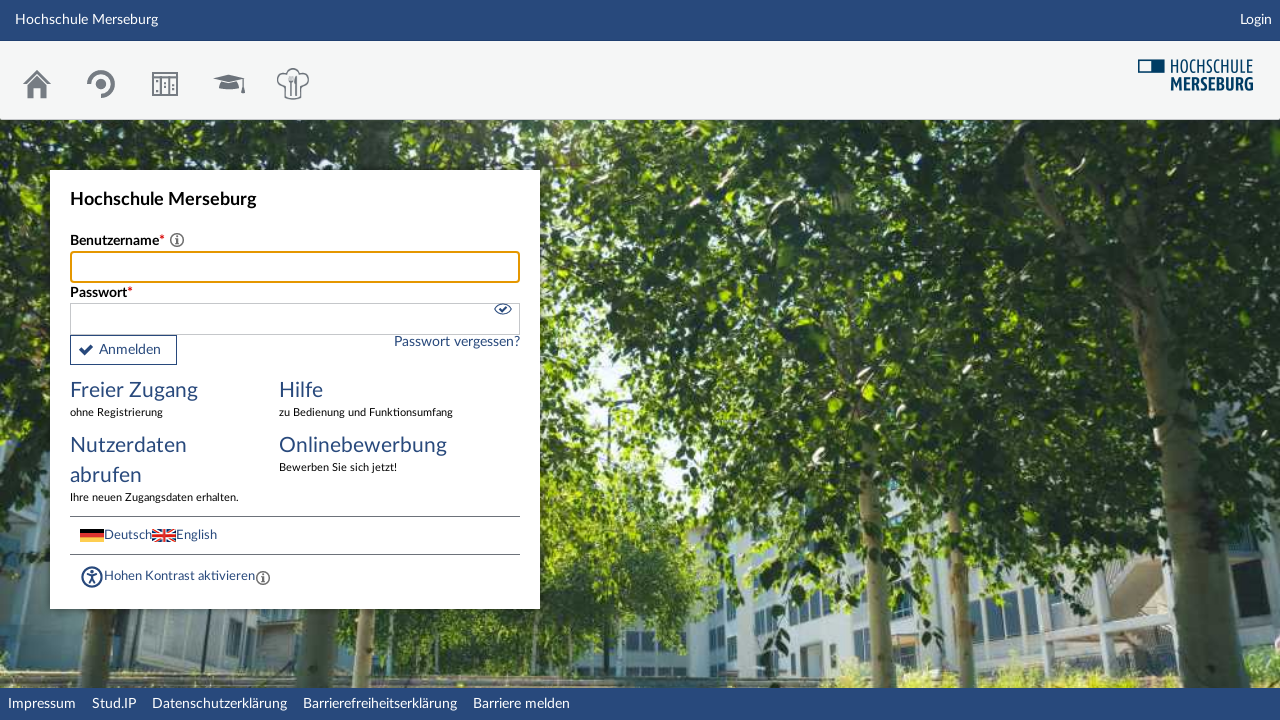

--- FILE ---
content_type: text/html; charset=UTF-8
request_url: https://homeportal.hs-merseburg.de/?cid=f376116d0465ca594995ca3686feb34c&wiki_comments=icon&keyword=WikiWikiWeb&view=diff
body_size: 5501
content:
<!DOCTYPE html>
<html class="no-js" lang="de-DE">
<head>
    <meta charset="utf-8">
    <title data-original="Hochschule Merseburg">
        Hochschule Merseburg - Hochschule Merseburg    </title>
    <script>
        CKEDITOR_BASEPATH = "https://homeportal.hs-merseburg.de/assets/javascripts/ckeditor/";
        String.locale = "de-DE";

        document.querySelector('html').className = 'js';

        window.STUDIP = {
            ABSOLUTE_URI_STUDIP: "https://homeportal.hs-merseburg.de/",
            ASSETS_URL: "https://homeportal.hs-merseburg.de/assets/",
            CSRF_TOKEN: {
                name: 'security_token',
                value: 'hobuIsAFVjPzigs0KZO9Q7R3Z5RzExAevM4Vh6mqnjg='
            },
            INSTALLED_LANGUAGES: {"de_DE":{"path":"de","picture":"lang_de.gif","name":"Deutsch","selected":true},"en_GB":{"path":"en","picture":"lang_en.gif","name":"English","selected":false}},
            STUDIP_SHORT_NAME: "HoMe-Portal",
            URLHelper: {
                base_url: "https://homeportal.hs-merseburg.de/",
                parameters: {}            },
            jsupdate_enable: false,
            wysiwyg_enabled: true,
            editor_enabled: true
        }
    </script>

    <link rel="apple-touch-icon" sizes="180x180" href="https://homeportal.hs-merseburg.de/assets/images/apple-touch-icon.png">
<link rel="icon" type="image/svg+xml" href="https://homeportal.hs-merseburg.de/assets/images/favicon.svg">
<link rel="icon" type="image/png" sizes="64x64" href="https://homeportal.hs-merseburg.de/assets/images/favicon-64x64.png">
<link rel="icon" type="image/png" sizes="32x32" href="https://homeportal.hs-merseburg.de/assets/images/favicon-32x32.png">
<link rel="icon" type="image/png" sizes="16x16" href="https://homeportal.hs-merseburg.de/assets/images/favicon-16x16.png">
<link rel="manifest" href="https://homeportal.hs-merseburg.de/assets/images/manifest.json">
<link rel="mask-icon" href="https://homeportal.hs-merseburg.de/assets/images/safari-pinned-tab.svg">
<link rel="preload" href="https://homeportal.hs-merseburg.de/assets/fonts/LatoLatin/LatoLatin-Regular.woff2" as="font" type="font/woff2" crossorigin="anonymous">
<link rel="preload" href="https://homeportal.hs-merseburg.de/assets/fonts/LatoLatin/LatoLatin-Bold.woff2" as="font" type="font/woff2" crossorigin="anonymous">
<meta name="TileColor" content="#2b5797">
<meta name="TileImage" content="https://homeportal.hs-merseburg.de/assets/images/mstile-144x144.png">
<meta name="msapplication-config" content="https://homeportal.hs-merseburg.de/assets/images/browserconfig.xml">
<meta name="theme-color" content="#ffffff">
<meta name="viewport" content="width=device-width, initial-scale=1.0">
<link rel="help" href="https://hilfe.studip.de/help/5/de/Basis.VerschiedenesFormat" class="text-format" title="Hilfe zur Textformatierung">
<link media="screen" rel="stylesheet" href="https://homeportal.hs-merseburg.de/assets/stylesheets/studip-base.css?v=5.5.7.1">
<script src="https://homeportal.hs-merseburg.de/assets/javascripts/studip-base.js?v=5.5.7.1">
</script>
<script src="https://homeportal.hs-merseburg.de/assets/javascripts/studip-wysiwyg.js?v=5.5.7.1">
</script>
<link media="print" rel="stylesheet" href="https://homeportal.hs-merseburg.de/assets/stylesheets/print.css?v=5.5.7.1">
<script src="https://homeportal.hs-merseburg.de/plugins_packages/home/HoMeLibPlugin/js/tablesort.js">
</script>
<script src="https://homeportal.hs-merseburg.de/plugins_packages/home/HoMeStylePlugin/assets/uihelper.js">
</script>
<link rel="stylesheet" href="https://homeportal.hs-merseburg.de/plugins_packages/home/HoMeStylePlugin/assets/styles/style_42.css">
<link rel="shortcut icon" href="https://homeportal.hs-merseburg.de/plugins_packages/home/HoMeStylePlugin/assets/favicon-32x32.png">
<link rel="stylesheet" href="https://homeportal.hs-merseburg.de/plugins_packages/home/OnlinebewerbungPlugin/tools/croppie/croppie.css">
<script src="https://homeportal.hs-merseburg.de/plugins_packages/home/OnlinebewerbungPlugin/tools/croppie/croppie.js">
</script>
<link rel="stylesheet" href="assets.php/css/7cf6d59e199ed3710db33fa892cad592" type="text/css">
<link rel="stylesheet" href="assets.php/css/426b462d5f17d6ca2f4af378c03fa19a" type="text/css">
<style>
.cw-blockadder-item.cw-blockadder-item-plugin-opencast-video {
            background-image:url(https://homeportal.hs-merseburg.de/plugins_packages/elan-ev/OpencastV3/assets/images/opencast-courseware.svg) !important;
        }</style>
<script src="https://homeportal.hs-merseburg.de/plugins_packages/elan-ev/OpencastV3/static_cw/register.js">
</script>
</head>

<body id="login">
    <nav id="skip_link_navigation" aria-busy="true"></nav>
    <!-- Begin main site header -->
<header id="main-header">

    <!-- Top bar with site title, quick search and avatar menu -->
    <div id="top-bar" role="banner">
        <div id="responsive-menu">
                        <responsive-navigation :me="{&quot;username&quot;:&quot;nobody&quot;}"
                                   context=""
                                   :navigation="{&quot;activated&quot;:[],&quot;navigation&quot;:{&quot;start&quot;:{&quot;icon&quot;:&quot;images\/icons\/white\/home.svg&quot;,&quot;title&quot;:&quot;Start&quot;,&quot;url&quot;:&quot;index.php?again=yes&quot;,&quot;parent&quot;:&quot;\/&quot;,&quot;path&quot;:&quot;start&quot;,&quot;visible&quot;:true,&quot;active&quot;:null},&quot;browse&quot;:{&quot;icon&quot;:&quot;images\/icons\/white\/seminar.svg&quot;,&quot;title&quot;:&quot;Freie Veranstaltungen&quot;,&quot;url&quot;:&quot;dispatch.php\/public_courses&quot;,&quot;parent&quot;:&quot;\/&quot;,&quot;path&quot;:&quot;browse&quot;,&quot;visible&quot;:true,&quot;active&quot;:false},&quot;public_booking_plans&quot;:{&quot;icon&quot;:&quot;images\/icons\/white\/timetable.svg&quot;,&quot;title&quot;:&quot;Belegungspl\u00e4ne&quot;,&quot;url&quot;:&quot;dispatch.php\/room_management\/overview\/public_booking_plans&quot;,&quot;parent&quot;:&quot;\/&quot;,&quot;path&quot;:&quot;public_booking_plans&quot;,&quot;visible&quot;:true,&quot;active&quot;:false},&quot;links&quot;:{&quot;icon&quot;:false,&quot;title&quot;:&quot;Links&quot;,&quot;url&quot;:&quot;https:\/\/homeportal.hs-merseburg.de\/?cid=f376116d0465ca594995ca3686feb34c&amp;wiki_comments=icon&amp;keyword=WikiWikiWeb&amp;view=diff&amp;again=yes&quot;,&quot;parent&quot;:&quot;\/&quot;,&quot;path&quot;:&quot;links&quot;,&quot;visible&quot;:false,&quot;active&quot;:false,&quot;children&quot;:{&quot;links\/login&quot;:{&quot;title&quot;:&quot;Login&quot;,&quot;url&quot;:&quot;https:\/\/homeportal.hs-merseburg.de\/?cid=f376116d0465ca594995ca3686feb34c&amp;wiki_comments=icon&amp;keyword=WikiWikiWeb&amp;view=diff&amp;again=yes&quot;,&quot;parent&quot;:&quot;links&quot;,&quot;path&quot;:&quot;links\/login&quot;,&quot;visible&quot;:true,&quot;active&quot;:false}}},&quot;footer&quot;:{&quot;icon&quot;:&quot;images\/icons\/white\/info.svg&quot;,&quot;title&quot;:&quot;Impressum &amp; Information&quot;,&quot;url&quot;:&quot;https:\/\/www.hs-merseburg.de\/impressum\/&quot;,&quot;parent&quot;:&quot;\/&quot;,&quot;path&quot;:&quot;footer&quot;,&quot;visible&quot;:true,&quot;active&quot;:false,&quot;children&quot;:{&quot;footer\/siteinfo&quot;:{&quot;title&quot;:&quot;Impressum&quot;,&quot;url&quot;:&quot;https:\/\/www.hs-merseburg.de\/impressum\/&quot;,&quot;parent&quot;:&quot;footer&quot;,&quot;path&quot;:&quot;footer\/siteinfo&quot;,&quot;visible&quot;:true,&quot;active&quot;:false},&quot;footer\/studip&quot;:{&quot;title&quot;:&quot;Stud.IP&quot;,&quot;url&quot;:&quot;http:\/\/www.studip.de\/&quot;,&quot;parent&quot;:&quot;footer&quot;,&quot;path&quot;:&quot;footer\/studip&quot;,&quot;visible&quot;:true,&quot;active&quot;:false},&quot;footer\/privacy&quot;:{&quot;title&quot;:&quot;Datenschutzerkl\u00e4rung&quot;,&quot;url&quot;:&quot;https:\/\/www.hs-merseburg.de\/datenschutz\/?cancel_login=1&quot;,&quot;parent&quot;:&quot;footer&quot;,&quot;path&quot;:&quot;footer\/privacy&quot;,&quot;visible&quot;:true,&quot;active&quot;:false},&quot;footer\/a11ydisclaimer&quot;:{&quot;title&quot;:&quot;Barrierefreiheitserkl\u00e4rung&quot;,&quot;url&quot;:&quot;https:\/\/www.hs-merseburg.de\/barrierefreiheit\/portale\/?cancel_login=1&quot;,&quot;parent&quot;:&quot;footer&quot;,&quot;path&quot;:&quot;footer\/a11ydisclaimer&quot;,&quot;visible&quot;:true,&quot;active&quot;:false},&quot;footer\/report_barrier&quot;:{&quot;title&quot;:&quot;Barriere melden&quot;,&quot;url&quot;:&quot;dispatch.php\/accessibility\/forms\/report_barrier?page=https%3A%2F%2Fhomeportal.hs-merseburg.de%2F%3Fcid%3Df376116d0465ca594995ca3686feb34c%26wiki_comments%3Dicon%26keyword%3DWikiWikiWeb%26view%3Ddiff&amp;cancel_login=1&quot;,&quot;parent&quot;:&quot;footer&quot;,&quot;path&quot;:&quot;footer\/report_barrier&quot;,&quot;visible&quot;:true,&quot;active&quot;:false}}},&quot;login&quot;:{&quot;icon&quot;:false,&quot;title&quot;:&quot;Login&quot;,&quot;url&quot;:&quot;?#toggle-login&quot;,&quot;parent&quot;:&quot;\/&quot;,&quot;path&quot;:&quot;login&quot;,&quot;visible&quot;:false,&quot;active&quot;:false,&quot;children&quot;:{&quot;login\/standard_login&quot;:{&quot;title&quot;:&quot;Login&quot;,&quot;url&quot;:&quot;?#toggle-login&quot;,&quot;parent&quot;:&quot;login&quot;,&quot;path&quot;:&quot;login\/standard_login&quot;,&quot;visible&quot;:true,&quot;active&quot;:false},&quot;login\/browse&quot;:{&quot;title&quot;:&quot;Freier Zugang&quot;,&quot;url&quot;:&quot;dispatch.php\/public_courses&quot;,&quot;parent&quot;:&quot;login&quot;,&quot;path&quot;:&quot;login\/browse&quot;,&quot;visible&quot;:true,&quot;active&quot;:false},&quot;login\/help&quot;:{&quot;title&quot;:&quot;Hilfe&quot;,&quot;url&quot;:&quot;https:\/\/hilfe.studip.de\/help\/5\/de\/Basis.Allgemeines&quot;,&quot;parent&quot;:&quot;login&quot;,&quot;path&quot;:&quot;login\/help&quot;,&quot;visible&quot;:true,&quot;active&quot;:false},&quot;login\/credentials&quot;:{&quot;title&quot;:&quot;Nutzerdaten abrufen&quot;,&quot;url&quot;:&quot;plugins.php\/nutzermanagementplugin\/management\/credentials?cancel_login=1&quot;,&quot;parent&quot;:&quot;login&quot;,&quot;path&quot;:&quot;login\/credentials&quot;,&quot;visible&quot;:true,&quot;active&quot;:false},&quot;login\/onlinebewerbung&quot;:{&quot;title&quot;:&quot;Onlinebewerbung&quot;,&quot;url&quot;:&quot;plugins.php\/onlinebewerbungplugin\/apply\/frontpage&quot;,&quot;parent&quot;:&quot;login&quot;,&quot;path&quot;:&quot;login\/onlinebewerbung&quot;,&quot;visible&quot;:true,&quot;active&quot;:false}}},&quot;alumni&quot;:{&quot;icon&quot;:&quot;https:\/\/homeportal.hs-merseburg.de\/plugins_packages\/home\/AlumniPlugin\/assets\/images\/alumni.svg&quot;,&quot;title&quot;:&quot;Alumni&quot;,&quot;url&quot;:&quot;plugins.php\/alumniplugin\/show\/index&quot;,&quot;parent&quot;:&quot;\/&quot;,&quot;path&quot;:&quot;alumni&quot;,&quot;visible&quot;:true,&quot;active&quot;:false,&quot;children&quot;:{&quot;alumni\/show&quot;:{&quot;title&quot;:&quot;Start&quot;,&quot;url&quot;:&quot;plugins.php\/alumniplugin\/show\/index&quot;,&quot;parent&quot;:&quot;alumni&quot;,&quot;path&quot;:&quot;alumni\/show&quot;,&quot;visible&quot;:true,&quot;active&quot;:false}}},&quot;mensaplugin&quot;:{&quot;icon&quot;:&quot;https:\/\/homeportal.hs-merseburg.de\/plugins_packages\/home\/MensaPlugin\/assets\/images\/mensa.png&quot;,&quot;title&quot;:&quot;Mensa&quot;,&quot;url&quot;:&quot;plugins.php\/mensaplugin\/show&quot;,&quot;parent&quot;:&quot;\/&quot;,&quot;path&quot;:&quot;mensaplugin&quot;,&quot;visible&quot;:true,&quot;active&quot;:false}},&quot;hash&quot;:&quot;d8c7a73334d9b25a8881601bee4c415b&quot;}"
            ></responsive-navigation>
        </div>
        <div id="site-title">
            Hochschule Merseburg        </div>

        <!-- Dynamische Links ohne Icons -->
        <div id="header-links">
            <ul>

                                                                        <li class=" ">
                            <a
                                                                    href="https://homeportal.hs-merseburg.de/?cid=f376116d0465ca594995ca3686feb34c&amp;wiki_comments=icon&amp;keyword=WikiWikiWeb&amp;view=diff&amp;again=yes"
                                                                                                                                    >Login</a>
                        </li>
                                                
            
            
                <li id="responsive-toggle-fullscreen">
                    <button class="styleless" id="fullscreen-off"
                            title="Kompakte Navigation ausschalten">
                        <img width="24" height="24" src="https://homeportal.hs-merseburg.de/assets/images/icons/white/screen-standard.svg" alt="" class="icon-role-info_alt icon-shape-screen-standard">                    </button>
                </li>
                <li id="responsive-toggle-focusmode">
                    <button class="styleless consuming_mode_trigger" id="focusmode-on"
                            title="Vollbild aktivieren">
                        <img width="24" height="24" src="https://homeportal.hs-merseburg.de/assets/images/icons/white/screen-full.svg" alt="" class="icon-role-info_alt icon-shape-screen-full">                    </button>
                </li>
            </ul>
        </div>
    </div>
    <!-- End top bar -->

    <!-- Main navigation and right-hand logo -->
    <nav id="navigation-level-1" aria-label="Hauptnavigation">
                                    <ul id="navigation-level-1-items" >
                    
<li id="nav_start">
    <a href="index.php?again=yes&amp;cancel_login=1" title="Zur Startseite">
        <img class="headericon original icon-role-navigation icon-shape-home" width="16" height="16" src="https://homeportal.hs-merseburg.de/assets/images/icons/blue/home.svg" alt="">        <div class="navtitle">Start</div>
    </a>
</li>
                    
<li id="nav_browse">
    <a href="dispatch.php/public_courses?cancel_login=1" title="Freie Veranstaltungen">
        <img class="headericon original icon-role-navigation icon-shape-seminar" width="16" height="16" src="https://homeportal.hs-merseburg.de/assets/images/icons/blue/seminar.svg" alt="">        <div class="navtitle">Freie Veranstaltungen</div>
    </a>
</li>
                    
<li id="nav_public_booking_plans">
    <a href="dispatch.php/room_management/overview/public_booking_plans?cancel_login=1" >
        <img class="headericon original icon-role-navigation icon-shape-timetable" width="16" height="16" src="https://homeportal.hs-merseburg.de/assets/images/icons/blue/timetable.svg" alt="">        <div class="navtitle">Belegungspläne</div>
    </a>
</li>
                    
<li id="nav_alumni">
    <a href="plugins.php/alumniplugin/show/index?cancel_login=1" >
        <img class="headericon original icon-role-clickable" width="16" height="16" src="https://homeportal.hs-merseburg.de/plugins_packages/home/AlumniPlugin/assets/images/alumni.svg" alt="">        <div class="navtitle">Alumni</div>
    </a>
</li>
                    
<li id="nav_mensaplugin">
    <a href="plugins.php/mensaplugin/show?cancel_login=1" >
        <img class="headericon original icon-role-clickable" width="16" height="16" src="https://homeportal.hs-merseburg.de/plugins_packages/home/MensaPlugin/assets/images/mensa.png" alt="">        <div class="navtitle">Mensa</div>
    </a>
</li>
                    <li class="overflow">
                <input type="checkbox" id="header-sink">
                <label for="header-sink">
                    <a class="canvasready" href="#">
                        <img class="headericon original icon-role-navigation icon-shape-action" title="" alt="" width="28" height="28" src="https://homeportal.hs-merseburg.de/assets/images/icons/blue/action.svg">                        <div class="navtitle">
                            Mehr&hellip;
                        </div>
                    </a>
                </label>

                <ul>
                                </ul>
            </li>
        </ul>

        <!-- Stud.IP Logo -->
        
        <a class="studip-logo" id="top-logo" href="https://www.hs-merseburg.de/" title="Hochschul Webseite" target="_blank" rel="noopener noreferrer">
            Hochschul Webseite
        </a>
    </nav>
    <!-- End main navigation -->

    
    <div id="current-page-structure" class="contextless">

        
                                
            <nav id="navigation-level-2" aria-label="Zweite Navigationsebene">

                                                        <div class="tabs_wrapper">
    <ul id="tabs">
            </ul>
        </div>
                            </nav>
        
                <div id="page-title-container" class="hidden-medium-up">
            <div id="page-title">
                                    Hochschule Merseburg                                            </div>
        </div>
    </div>

    <div id="responsive-contentbar-container"></div>

<!-- End main site header -->
</header>
<main id="content" class="loginpage">
    <div id="background-desktop" style="background: url(https://homeportal.hs-merseburg.de/pictures/loginbackgrounds/6.jpg) no-repeat top left/cover;"></div>
    <div id="background-mobile" style="background: url(https://homeportal.hs-merseburg.de/pictures/loginbackgrounds/12.jpg) no-repeat top left/cover;"></div>

    <div id="login_flex">
        <div>
            
                        <div id="loginbox">
                <header>
                    <h1>Hochschule Merseburg</h1>
                </header>

                                    
<form class="default "
      name="login_form"
      id="login-form"
      method="post"
      action="https://homeportal.hs-merseburg.de/?cid=f376116d0465ca594995ca3686feb34c&amp;wiki_comments=icon&amp;keyword=WikiWikiWeb&amp;view=diff"
      >
    <section>
        <label>
            <span class="required">Benutzername</span>
                            <span class="as-link tooltip tooltip-icon "
      tabindex="0"
      data-tooltip
      aria-label="Als HS-Angehöriger nutzen Sie bitte Ihr ITZ-Login (z.B. 9mtest), als Bewerber gehen Sie bitte auf hisinone.hs-merseburg.de und als Alumni nutzen Sie bitte Ihren Alumni-Nutzernamen."
>
    <span class="tooltip-content">Als HS-Angehöriger nutzen Sie bitte Ihr ITZ-Login (z.B. 9mtest), als Bewerber gehen Sie bitte auf hisinone.hs-merseburg.de und als Alumni nutzen Sie bitte Ihren Alumni-Nutzernamen.</span>
</span>
                        <input type="text" autofocus                   id="loginname"
                   name="loginname"
                   value=""
                   size="20"
                   spellcheck="false"
                   autocapitalize="off"
                   autocomplete="username"
                   required>
        </label>
        <label for="password" style="position: relative">
            <span class="required">Passwort</span>
                        <input type="password"                    id="password"
                   name="password"
                   autocomplete="current-password"
                   size="20"
                   required
                               >

            <i id="password-toggle" tabindex="0" role="button" class="enter-accessible">
                <img id="visible-password" title="Passwort anzeigen" width="20" height="20" src="https://homeportal.hs-merseburg.de/assets/images/icons/blue/visibility-checked.svg" class="icon-role-clickable icon-shape-visibility-checked">                <img id="invisible-password" style="display: none" title="Passwort verstecken" width="20" height="20" src="https://homeportal.hs-merseburg.de/assets/images/icons/blue/visibility-invisible.svg" class="icon-role-clickable icon-shape-visibility-invisible">            </i>

        </label>
        <p id="password-caps" style="display: none">Feststelltaste ist aktiviert!</p>
    </section>

    <input type="hidden" name="security_token" value="hobuIsAFVjPzigs0KZO9Q7R3Z5RzExAevM4Vh6mqnjg=">    <input type="hidden" name="login_ticket" value="56794982e0564e3af51b433ac5fc129d">
    <input type="hidden" name="resolution"  value="">

    <div id="login-footer-top">
        <button type="submit" class="accept button" id="submit_login" name="Login">Anmelden</button>
                                <a style="line-height: 1 !important" href="https://passwortportal.hs-merseburg.de/index.php/forgotten/" target="_blank">

                                Passwort vergessen?            </a>
    </div>
</form>
                                <nav>
                    <ul>
                                                                                                                                                                                                                <li class="login_link">
                                                                                                            <a href="dispatch.php/public_courses?cancel_login=1" >
                                                                                    Freier Zugang                                            <p>
                                                ohne Registrierung                                            </p>
                                        </a>
                                </li>
                                                                                                                                                                                <li class="login_link">
                                                                            <a href="https://hilfe.studip.de/help/5/de/Basis.Allgemeines" target="_blank" rel="noopener noreferrer">
                                                                                        Hilfe                                            <p>
                                                zu Bedienung und Funktionsumfang                                            </p>
                                        </a>
                                </li>
                                                                                                                                                                                <li class="login_link">
                                                                                                            <a href="plugins.php/nutzermanagementplugin/management/credentials?cancel_login=1" >
                                                                                    Nutzerdaten abrufen                                            <p>
                                                Ihre neuen Zugangsdaten erhalten.                                            </p>
                                        </a>
                                </li>
                                                                                                                                                                                <li class="login_link">
                                                                                                            <a href="plugins.php/onlinebewerbungplugin/apply/frontpage?cancel_login=1" >
                                                                                    Onlinebewerbung                                            <p>
                                                Bewerben Sie sich jetzt!                                            </p>
                                        </a>
                                </li>
                                                                        </ul>
                </nav>
                
                <footer>
                    
                <form method="POST" action="https://homeportal.hs-merseburg.de/?cid=f376116d0465ca594995ca3686feb34c&amp;wiki_comments=icon&amp;keyword=WikiWikiWeb&amp;view=diff">
                    <input type="hidden" name="security_token" value="hobuIsAFVjPzigs0KZO9Q7R3Z5RzExAevM4Vh6mqnjg=">                    <input type="hidden" name="user_config_submitted" value="1">
                    <div id="languages">
                                                    <img alt="Deutsch" src="https://homeportal.hs-merseburg.de/assets/images/languages/lang_de.gif" width="24">                            <button class="as-link" name="set_language_de_DE">
                                Deutsch                            </button>
                                                    <img alt="English" src="https://homeportal.hs-merseburg.de/assets/images/languages/lang_en.gif" width="24">                            <button class="as-link" name="set_language_en_GB">
                                English                            </button>
                                            </div>
                    <div id="contrast">
                        <input type="hidden" name="security_token" value="hobuIsAFVjPzigs0KZO9Q7R3Z5RzExAevM4Vh6mqnjg=">                                                    <img width="24" height="24" src="https://homeportal.hs-merseburg.de/assets/images/icons/blue/accessibility.svg" alt="" class="icon-role-clickable icon-shape-accessibility">                            <button class="as-link" name="set_contrast">Hohen Kontrast aktivieren</button>
                            <span class="as-link tooltip tooltip-icon "
      tabindex="0"
      data-tooltip
      aria-label="Aktiviert einen hohen Kontrast gemäß WCAG 2.1. Diese Einstellung wird nach dem Login übernommen.
                        Sie können sie in Ihren persönlichen Einstellungen ändern."
>
    <span class="tooltip-content">Aktiviert einen hohen Kontrast gemäß WCAG 2.1. Diese Einstellung wird nach dem Login übernommen.
                        Sie können sie in Ihren persönlichen Einstellungen ändern.</span>
</span>
                                            </div>
                </form>

                </footer>
            </div>
        </div>

        
    </div>


</main>

<script type="text/javascript" language="javascript">
//<![CDATA[
$(function () {
    $('form[name=login]').submit(function () {
        $('input[name=resolution]', this).val( screen.width + 'x' + screen.height );
        $('input[name=device_pixel_ratio]').val(window.devicePixelRatio || 1);
    });
});
// -->
</script>
    <!-- Footer template -->
    <!-- Beginn Footer -->
<footer id="main-footer" aria-label="Fußzeile">

    <nav id="main-footer-navigation" aria-label="Fußzeilennavigation">
        <ul>
                                    <li>
                <a
                                    href="https://www.hs-merseburg.de/impressum/" target="_blank" rel="noopener noreferrer"
                                                    >Impressum</a>
                </li>
                                                <li>
                <a
                                    href="http://www.studip.de/" target="_blank" rel="noopener noreferrer"
                                                    >Stud.IP</a>
                </li>
                                                <li>
                <a
                                    href="https://www.hs-merseburg.de/datenschutz/?cancel_login=1" target="_blank" rel="noopener noreferrer"
                                                    >Datenschutzerklärung</a>
                </li>
                                                <li>
                <a
                                    href="https://www.hs-merseburg.de/barrierefreiheit/portale/?cancel_login=1" target="_blank" rel="noopener noreferrer"
                                                    >Barrierefreiheitserklärung</a>
                </li>
                                                <li>
                <a
                                    href="dispatch.php/accessibility/forms/report_barrier?page=https%3A%2F%2Fhomeportal.hs-merseburg.de%2F%3Fcid%3Df376116d0465ca594995ca3686feb34c%26wiki_comments%3Dicon%26keyword%3DWikiWikiWeb%26view%3Ddiff&amp;cancel_login=1"
                                                    >Barriere melden</a>
                </li>
                            </ul>
    </nav>
</footer>
<!-- Ende Footer -->
<!-- Ende Page -->

        <ul id="skiplink_list">
            <li>
                    <button class="skiplink" role="link" onclick="STUDIP.SkipLinks.setActiveTarget('#navigation-level-1');"
                    data-in-fullscreen="">
                Hauptnavigation            </button>
                </li>
            <li>
                    <a href="dispatch.php/public_courses?cancel_login=1" data-in-fullscreen="1">
                Freier Zugang            </a>
                </li>
            <li>
                    <a href="plugins.php/nutzermanagementplugin/management/credentials?cancel_login=1" data-in-fullscreen="1">
                Nutzerdaten abrufen            </a>
                </li>
            <li>
                    <a href="plugins.php/onlinebewerbungplugin/apply/frontpage?cancel_login=1" data-in-fullscreen="1">
                Onlinebewerbung            </a>
                </li>
            <li>
                    <button class="skiplink" role="link" onclick="STUDIP.SkipLinks.setActiveTarget('#main-footer');"
                    data-in-fullscreen="">
                Fußzeile            </button>
                </li>
        </ul>

</body>
</html>


--- FILE ---
content_type: text/css
request_url: https://homeportal.hs-merseburg.de/plugins_packages/home/HoMeStylePlugin/assets/styles/style_42.css
body_size: 150
content:
.click_me div{
	background-color:#d6e2eb;
	border:1px solid #d0d0d0;
	float:left;
	height:10em;
	margin:.5em;
	overflow:hidden;
	padding:1em;
	min-width:21.5em;
	max-width:21.5em;
	width:21.5em
	}
	.click_me div:hover{
		background-color:#f2f2f2;
		border:1px solid #a4a4a4;
		float:left;
		margin:.5em;
		padding:1em
		}
	.click_me div:hover p{color:#000}
	.click_me p{color:#666}
	.click_head{font-size:2em}

.studip-logo {
	background-image: url("../images/logos/home-logo.png")!important;
	background-size:115px 32px;
	background-position: 0px 32px;
}


--- FILE ---
content_type: text/javascript
request_url: https://homeportal.hs-merseburg.de/plugins_packages/home/HoMeStylePlugin/assets/uihelper.js
body_size: 399
content:
/*** Accordion-ListItem  ***/
function displaycontent(id) {
	if (document.getElementById(id).style.display=="block") {
		document.getElementById(id).previousElementSibling.className="arrowright";
		document.getElementById(id).style.display="none";
	} else {
		document.getElementById(id).previousElementSibling.className="arrowdown";
		document.getElementById(id).style.display="block";
	} 	
}

/*** Editable-Span  ***/
function show(id){
	document.getElementById(id).style.display = 'block';
	document.getElementById(id).disabled = false;
	document.getElementById(id).focus();	
}

function hide(id){
	document.getElementById(id).style.display = 'none';
	document.getElementById(id).disabled = true;
}

function updateData(dbTable, dbColumn, dbId, newValue, dbColumnPrimaryKey){
	newValue = escape(newValue);
	if(dbColumnPrimaryKey == 'id')
		$.post("/plugins.php/hilfeplugin/ajax/update/" + dbTable + "/" + dbColumn + "/" + dbId, {value: newValue}, null);
	else 
		$.post("/plugins.php/hilfeplugin/ajax/update/" + dbTable + "/" + dbColumn + "/" + dbId + "/" + dbColumnPrimaryKey, {value: newValue}, null);
}

function updateDataByTwoIDs(dbTable, dbColumn, dbId, newValue, dbColumnPrimaryKey, dbId2, dbColumnSecondaryKey){
	newValue = escape(newValue);
	$.post("/plugins.php/hilfeplugin/ajax/update/" + dbTable + "/" + dbColumn + "/" + dbId + "/" + dbColumnPrimaryKey + "/" + dbId2 + "/" + dbColumnSecondaryKey, {value: newValue}, null);
}

function activateInfoBox(element) {
	var x = document.getElementById('InfoBox_' + element.id);
	x.style.display = "inline";
}

function deactivateInfoBox(element) {
	var x = document.getElementById('InfoBox_' + element.id);
	x.style.display = "none";
}

function activateErrorBox(element) {
	deactivateInfoBox(element);
	var x = document.getElementById(element.id);
	x.style.display = "inline";
}

function deactivateErrorBox(element) {
	activateInfoBox(element);
	var x = document.getElementById(element.id);
	x.style.display = "none";
}

function deactivateAll(element){
	var x = document.getElementById(element.id);
	x.style.display = "none";
	var y = document.getElementById(element.id);
	y.style.display = "none";
}


--- FILE ---
content_type: image/svg+xml
request_url: https://homeportal.hs-merseburg.de/assets/images/icons/blue/seminar.svg
body_size: 315
content:
<svg width="16" height="16" xmlns="http://www.w3.org/2000/svg" viewBox="0 0 16 16" shape-rendering="geometricPrecision" fill="#28497c"><path d="M7.975 1.052A6.978 6.978 0 0 0 1 8.022h2.077a4.9 4.9 0 0 1 4.897-4.896 4.9 4.9 0 0 1 4.899 4.897 4.9 4.9 0 0 1-4.898 4.9V15a6.977 6.977 0 0 0 6.973-6.977 6.973 6.973 0 0 0-6.973-6.971zm2.62 6.971a2.62 2.62 0 0 0-2.621-2.617 2.618 2.618 0 0 0 0 5.239 2.623 2.623 0 0 0 2.621-2.622z"/></svg>


--- FILE ---
content_type: image/svg+xml
request_url: https://homeportal.hs-merseburg.de/plugins_packages/home/AlumniPlugin/assets/images/alumni.svg
body_size: 6497
content:
<?xml version="1.0" encoding="UTF-8" standalone="no"?>
<svg
   xmlns:dc="http://purl.org/dc/elements/1.1/"
   xmlns:cc="http://creativecommons.org/ns#"
   xmlns:rdf="http://www.w3.org/1999/02/22-rdf-syntax-ns#"
   xmlns:svg="http://www.w3.org/2000/svg"
   xmlns="http://www.w3.org/2000/svg"
   xmlns:sodipodi="http://sodipodi.sourceforge.net/DTD/sodipodi-0.dtd"
   xmlns:inkscape="http://www.inkscape.org/namespaces/inkscape"
   version="1.1"
   id="svg2"
   fill="#abb7ce"
   shape-rendering="geometricPrecision"
   viewBox="0 0 16 16"
   height="16px"
   width="16px"
   sodipodi:docname="alumni.svg"
   inkscape:version="1.0.1 (3bc2e813f5, 2020-09-07)">
  <sodipodi:namedview
     pagecolor="#ffffff"
     bordercolor="#666666"
     borderopacity="1"
     objecttolerance="10"
     gridtolerance="10"
     guidetolerance="10"
     inkscape:pageopacity="0"
     inkscape:pageshadow="2"
     inkscape:window-width="1825"
     inkscape:window-height="975"
     id="namedview52"
     showgrid="false"
     inkscape:zoom="44.547727"
     inkscape:cx="7.7900204"
     inkscape:cy="7.7221902"
     inkscape:window-x="2466"
     inkscape:window-y="128"
     inkscape:window-maximized="0"
     inkscape:current-layer="svg2" />
  <metadata
     id="metadata28">
    <rdf:RDF>
      <cc:Work
         rdf:about="">
        <dc:format>image/svg+xml</dc:format>
        <dc:type
           rdf:resource="http://purl.org/dc/dcmitype/StillImage" />
        <dc:title />
      </cc:Work>
    </rdf:RDF>
  </metadata>
  <defs
     id="defs26">
    <clipPath
       clipPathUnits="userSpaceOnUse"
       id="clipPath51">
      <path
         d="M 0,1136 H 640 V 0 H 0 Z"
         id="path49" />
    </clipPath>
    <linearGradient
       x1="0"
       y1="0"
       x2="1"
       y2="0"
       gradientUnits="userSpaceOnUse"
       gradientTransform="matrix(546.20398,0,0,-546.20398,3.2960436,584.5)"
       spreadMethod="pad"
       id="linearGradient71">
      <stop
         style="stop-opacity:1;stop-color:#003965"
         offset="0"
         id="stop67" />
      <stop
         style="stop-opacity:1;stop-color:#005791"
         offset="1"
         id="stop69" />
    </linearGradient>
    <clipPath
       clipPathUnits="userSpaceOnUse"
       id="clipPath197">
      <path
         d="M 0,1136 H 640 V 0 H 0 Z"
         id="path195" />
    </clipPath>
    <clipPath
       clipPathUnits="userSpaceOnUse"
       id="clipPath317">
      <path
         d="M 0,1136 H 640 V 0 H 0 Z"
         id="path315" />
    </clipPath>
    <clipPath
       clipPathUnits="userSpaceOnUse"
       id="clipPath345">
      <path
         d="M 0,1136 H 640 V 0 H 0 Z"
         id="path343" />
    </clipPath>
    <clipPath
       clipPathUnits="userSpaceOnUse"
       id="clipPath391">
      <path
         d="M 0,1136 H 640 V 0 H 0 Z"
         id="path389" />
    </clipPath>
    <clipPath
       clipPathUnits="userSpaceOnUse"
       id="clipPath409">
      <path
         d="m 97.815,602.967 h 59.677 v 59.676 H 97.815 Z"
         id="path407" />
    </clipPath>
    <clipPath
       clipPathUnits="userSpaceOnUse"
       id="clipPath457">
      <path
         d="M 0,1136 H 640 V 0 H 0 Z"
         id="path455" />
    </clipPath>
    <clipPath
       clipPathUnits="userSpaceOnUse"
       id="clipPath487">
      <path
         d="M 0,1136 H 640 V 0 H 0 Z"
         id="path485" />
    </clipPath>
    <clipPath
       clipPathUnits="userSpaceOnUse"
       id="clipPath553">
      <path
         d="M 0,1136 H 640 V 0 H 0 Z"
         id="path551" />
    </clipPath>
    <clipPath
       clipPathUnits="userSpaceOnUse"
       id="clipPath573">
      <path
         d="M 0,1136 H 640 V 0 H 0 Z"
         id="path571" />
    </clipPath>
    <clipPath
       clipPathUnits="userSpaceOnUse"
       id="clipPath609">
      <path
         d="M 0,1136 H 640 V 0 H 0 Z"
         id="path607" />
    </clipPath>
    <clipPath
       clipPathUnits="userSpaceOnUse"
       id="clipPath709">
      <path
         d="M 0,1136 H 640 V 0 H 0 Z"
         id="path707" />
    </clipPath>
    <clipPath
       clipPathUnits="userSpaceOnUse"
       id="clipPath753">
      <path
         d="M 0,1136 H 640 V 0 H 0 Z"
         id="path751" />
    </clipPath>
    <clipPath
       clipPathUnits="userSpaceOnUse"
       id="clipPath773">
      <path
         d="M 0,1136 H 640 V 0 H 0 Z"
         id="path771" />
    </clipPath>
    <clipPath
       clipPathUnits="userSpaceOnUse"
       id="clipPath789">
      <path
         d="M 0,1136 H 640 V 0 H 0 Z"
         id="path787" />
    </clipPath>
    <clipPath
       clipPathUnits="userSpaceOnUse"
       id="clipPath903">
      <path
         d="M 0,1136 H 640 V 0 H 0 Z"
         id="path901" />
    </clipPath>
    <clipPath
       clipPathUnits="userSpaceOnUse"
       id="clipPath967">
      <path
         d="M 0,1136 H 640 V 0 H 0 Z"
         id="path965" />
    </clipPath>
    <clipPath
       clipPathUnits="userSpaceOnUse"
       id="clipPath987">
      <path
         d="M 0,1136 H 640 V 0 H 0 Z"
         id="path985" />
    </clipPath>
  </defs>
  <g
     id="g4"
     style="fill:#24437c;fill-opacity:1">
    <g
       id="g6"
       style="fill:#24437c;fill-opacity:1">
      <g
         id="g18"
         style="fill:#24437c;fill-opacity:1">
        <g
           transform="translate(11.984861,2.0748526)"
           id="g20"
           style="fill:#24437c;fill-opacity:1">
          <g
             style="fill:#24437c;fill-opacity:1"
             transform="matrix(0.16587874,0,0,-0.16587874,3.6050866,8.4173803)"
             id="g295">
            <path
               id="path297"
               style="fill:#24437c;fill-opacity:1;fill-rule:nonzero;stroke:none"
               d="m 0,0 c 0.328,0.558 0.519,1.205 0.519,1.897 0,1.45 -0.822,2.706 -2.024,3.332 v 25.76 l 3.3,0.751 -49.041,11.468 -46.738,-11.468 28.209,-6.608 19.002,-4.452 21.9,4.987 19.9,4.532 V 5.229 C -6.174,4.603 -6.996,3.347 -6.996,1.897 c 0,-0.692 0.191,-1.339 0.518,-1.897 -1.591,-1.655 -2.471,-8.74 -2.471,-11.664 3.927,-1.928 7.741,-2.058 11.421,0 C 2.472,-8.74 1.591,-1.655 0,0" />
          </g>
          <g
             style="fill:#24437c;fill-opacity:1"
             transform="matrix(0.16587874,0,0,-0.16587874,-4.307744,5.4944143)"
             id="g299">
            <path
               id="path301"
               style="fill:#24437c;fill-opacity:1;fill-rule:nonzero;stroke:none"
               d="m 0,0 -21.144,4.954 c -4.722,-6.146 -7.265,-15.711 -7.265,-20.381 20.873,-4.176 41.153,-4.458 60.711,0 0,4.834 -2.726,14.91 -7.772,21.014 z" />
          </g>
        </g>
      </g>
    </g>
  </g>
</svg>
